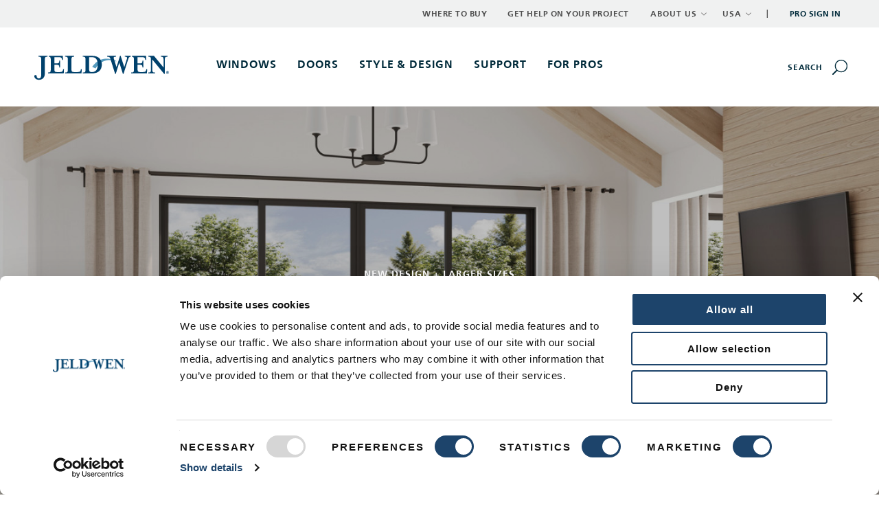

--- FILE ---
content_type: text/html; charset=UTF-8
request_url: https://www.jeld-wen.com/en-us?utm_campaign=JW%7C_%7CHome%7C_%7CAll%7C_%7CAll%7C_%7CAll&utm_medium=Paid%2520Search&utm_source=Google&utm_content=68__JW_SEM_____&gclid=Cj0KCQiAqOucBhDrARIsAPCQL1a2BGH711tyNsht2lWsgPm7EvJY8yIcg2i8O9ERCdGGoasfAY5YR7kaAmhVEALw_wcB
body_size: 2949
content:
<!doctype html>
<html class="s-Site" lang="en-us">
    <head>
        
        
        <meta charset="utf-8">
        <meta http-equiv="X-UA-Compatible" content="IE=edge">
        <meta http-equiv="Content-Security-Policy" content="script-src 'self' 'unsafe-inline' 'unsafe-eval' blob: https://*.cookiebot.com/ https://*.autodesk.com/ https://*.adobe.com/ https://*.rightmessage.com/ https://*.facebook.net/ https://*.facebook.com/ https://*.ads-twitter.com/ https://*.pinimg.com/ https://*.bing.com/ https://*.doubleclick.net/ https://*.qualtrics.com/ https://*.driftt.com/ https://*.pinterest.com/ https://*.licdn.com/ https://*.visualwebsiteoptimizer.com/ https://*.crazyegg.com/ https://cdnjs.cloudflare.com/ https://www.googletagmanager.com/ https://www.google-analytics.com/ https://www.google.com/ https://www.gstatic.com/ https://us-js.zonka.co/ https://jeldwen.tfaforms.net/ https://*.sharethis.com/ https://snap.licdn.com/ *.visualwebsiteoptimizer.com app.vwo.com pi.pardot.com;">
        <meta name="viewport" content="width=device-width, initial-scale=1">
        <meta name="csrf-token" content="BI0uK0HgJUXuCwvc4DguYn2HvBlnOI28YU8oAr8K">
		<meta name="gallery-columns" content="3">
		<meta name="gallery-perpage" content="18">
		<meta name="gallery-quality" content="1024">
		<meta name="autodesk-token" content="eyJhbGciOiJSUzI1NiIsImtpZCI6IlZiakZvUzhQU3lYODQyMV95dndvRUdRdFJEa19SUzI1NiIsInBpLmF0bSI6ImFzc2MifQ.[base64].[base64]">
		<meta name="autodesk-hub-id" content="a.YnVzaW5lc3M6amVsZHdlbg">
		<meta name="autodesk-project-id" content="a.YnVzaW5lc3M6amVsZHdlbiMyMDE4MDYzMDEzODMzNTY4MQ">
        <meta name="prerender-status-code" content="200">
        

        <title>Reliable and Energy Efficient Doors and Windows | JELD-WEN Windows & Doors</title>

        <!-- Fonts -->
        <link href="https://fonts.googleapis.com/css?family=Raleway:100,300,400,600" rel="stylesheet" type="text/css">

        <!-- Styles -->
        <link href="/css/app.css?0319ee9aabd4cb421eb6063bfebe9ddf" rel="stylesheet" type="text/css">

        <!-- Forge Viewer CSS -->
        <!-- <link rel="stylesheet" href="https://developer.api.autodesk.com/modelderivative/v2/viewers/style.css?v=v5.0" type="text/css"> -->

        <script> 
            window.prerenderReady = false;
            window.prerenderSource = 'app';
            // fallback to true after 15 seconds if react fails to trigger
            setTimeout(() => {
                window.prerenderSource = 'timer';
                window.prerenderReady = true; 
            },1000 * 15);

            // const ptest = setInterval(() => {
            //     if(window.prerenderReady) { 
            //         alert("Prerender Ready! Flag source: " + window.prerenderSource);
            //         clearInterval(ptest); 
            //     }
            // },1);

        </script>

        <!-- If not googlebot, load Cookiebot script -->
<script id="Cookiebot" src="https://consent.cookiebot.com/uc.js" data-cbid="f60bc42a-d140-4565-8ee0-8aafc914cc2f" data-blockingmode="auto" data-widget-enabled="true"></script>
<script data-cookieconsent="Statistics, Marketing" type="text/plain">
    // Start RightMessage
    (function(p, a, n, d, o, b) {
        o = n.createElement('script'); o.async = true; o.src = 'https://tag.rightmessage.com/'+p+'.js';
        b = n.getElementsByTagName('script')[0]; b.parentNode.insertBefore(o, b);
        d = function(h, u, i) { var o = n.createElement('style'); o.id = 'rmcloak'+i; o.type = 'text/css';
            o.appendChild(n.createTextNode('.rmcloak'+h+'{visibility:hidden}.rmcloak'+u+'{display:none}'));
            b.parentNode.insertBefore(o, b); return o; }; o = d('', '-hidden', ''); d('-stay-invisible', '-stay-hidden', '-stay');
        setTimeout(function() { o.parentNode && o.parentNode.removeChild(o); }, a);
    })(String(7723197), 2500, document);
    // End RightMessage
</script>

<script data-cookieconsent="Statistics, Marketing" type="text/plain">
    // Start GTM
    (function(w,d,s,l,i){w[l]=w[l]||[];w[l].push({'gtm.start':new Date().getTime(),event:'gtm.js'});var f=d.getElementsByTagName(s)[0],j=d.createElement(s),dl=l!='dataLayer'?'&l='+l:'';j.async=true;j.src='https://www.googletagmanager.com/gtm.js?id='+i+dl;f.parentNode.insertBefore(j,f);})(window,document,'script','dataLayer','GTM-W5J32N'); 
    // End GTM
</script>

<!-- Google tag (gtag.js) -->
<script data-cookieconsent="Statistics, Marketing" type="text/plain" src="https://www.googletagmanager.com/gtag/js?id=G-3EDZJ552RX"></script>
<script data-cookieconsent="Statistics, Marketing" type="text/plain">
    window.dataLayer = window.dataLayer || [];    
    function gtag(){dataLayer.push(arguments);}
    gtag('js', new Date());
    gtag('config', 'G-3EDZJ552RX');

    gtag('config', 'AW-857315636/AgfqCK7g06sZELSy5pgD', {
        'phone_conversion_number': '(800) 535-3936'
    });
</script>

<!-- Zonka Form -->
<script id='zfEmbed' data-cookieconsent="Marketing" type="text/plain">
window._zfQueue = window._zfQueue || []; function _zf(){_zfQueue.push(arguments); }(function() { ZonkaFeedback = function (en, fb ){document.body.addEventListener(en, fb , false); }; var sc, w, d = document, ce = d.createElement, gi = d.getElementById, gt = d.getElementsByTagName, id = 'zfEmbedScript'; if (!gi.call(d, id)) { sc = ce.call(d, 'script'); sc.async=!0;sc.id = id; sc.src = 'https://us-js.zonka.co/645933a59e5ab50008130b6c';w = gt.call(d, 'script')[0]; w.parentNode.insertBefore(sc, w); }})(); 
</script>

        

    </head>
    <body class="s-Site__page" data-atom-cms="https://contentmanager.atom.jeld-wen.com">

        <div id="app"></div>
        <script data-cookieconsent="ignore" src="/js/app.js?b3750ff8d369b731cc2d94bcb3406742"></script>

        <!-- Forge viewer -->
         <script data-cookieconsent="ignore" src="https://developer.api.autodesk.com/modelderivative/v2/viewers/viewer3D.js?v=v5.0"></script> 
        <!-- Jquery -->
        <script data-cookieconsent="ignore" src="https://cdnjs.cloudflare.com/ajax/libs/jquery/3.3.1/jquery.min.js"></script>
        <!-- <script data-cookieconsent="Statistics" type="text/plain" src="https://acrobatservices.adobe.com/view-sdk/viewer.js"></script> -->

    <script type="text/javascript" src="/_Incapsula_Resource?SWJIYLWA=719d34d31c8e3a6e6fffd425f7e032f3&ns=3&cb=1355299201" async></script></body>
</html>


--- FILE ---
content_type: image/svg+xml
request_url: https://www.jeld-wen.com/images/icons/icon-arrow-tray.svg
body_size: -92
content:
<svg width="19" height="17" viewBox="0 0 19 17" fill="none" xmlns="http://www.w3.org/2000/svg">
<path d="M0 8.48779L17 8.48779" stroke="#002A3A" stroke-width="3"/>
<path d="M10.6265 15.6558L17.6265 7.65576" stroke="#002A3A" stroke-width="3"/>
<path d="M10.6265 1.31983L17.6265 9.31983" stroke="#002A3A" stroke-width="3"/>
</svg>


--- FILE ---
content_type: image/svg+xml
request_url: https://www.jeld-wen.com/images/icons/icon-search-left-blue.svg
body_size: 8
content:
<svg class="o-Icon o-Icon--searchLeft o-Icon--blue" xmlns="http://www.w3.org/2000/svg" viewBox="0 0 25 25">
  <title>Search Left Icon Blue</title>
  <g class="o-Icon__group">
  	<path class="o-Icon__path" fill="#002a3a" d="M23.67,10.36a9,9,0,1,0-9,9,9,9,0,0,0,9-9M.34,23.13l6.21-6.27A10.35,10.35,0,0,1,14.58,0a10.37,10.37,0,1,1,0,20.73,10.11,10.11,0,0,1-6.48-2.31L1.89,24.69a1.07,1.07,0,0,1-.8.31,1.07,1.07,0,0,1-.8-.31,1.12,1.12,0,0,1,0-1.56"/>
  </g>
</svg>


--- FILE ---
content_type: image/svg+xml
request_url: https://www.jeld-wen.com/images/JW_logo.svg
body_size: 1649
content:
<?xml version="1.0" encoding="UTF-8"?>
<svg width="283.65" height="52.07" version="1.1" viewBox="0 0 75.049 13.777" xmlns="http://www.w3.org/2000/svg"
     xmlns:cc="http://creativecommons.org/ns#" xmlns:dc="http://purl.org/dc/elements/1.1/"
     xmlns:rdf="http://www.w3.org/1999/02/22-rdf-syntax-ns#">
    <defs>
        <clipPath id="a">
            <path d="M 0,89.436 H 253.026 V 0 H 0 Z"/>
        </clipPath>
    </defs>
    <metadata>
        <rdf:RDF>
            <cc:Work rdf:about="">
                <dc:format>image/svg+xml</dc:format>
                <dc:type rdf:resource="http://purl.org/dc/dcmitype/StillImage"/>
                <dc:title/>
            </cc:Work>
        </rdf:RDF>
    </metadata>
    <g transform="translate(-46.399 -115.4)">
        <g transform="matrix(.35278 0 0 -.35278 38.379 137.89)">
            <g clip-path="url(#a)">
                <g transform="translate(112.47 44.518)">
                    <path d="m0 0c-0.035-0.054-0.047-0.118-0.028-0.183 0.014-0.06 0.064-0.111 0.12-0.135l4.909-2.021c0.099-0.042 0.214 0 0.264 0.089 0.111 0.181 10.818 18.517 31.703 10.337 0.096-0.044 0.218 2e-3 0.267 0.102l0.153 0.3c0.048 0.101 0.012 0.226-0.096 0.278-0.228 0.127-23.146 12.142-37.292-8.767"
                          fill="#569bbe"/>
                </g>
                <g transform="translate(33.425 32.236)">
                    <path d="m0 0v22.41c0 4.438-0.531 5.191-4.215 5.191v1.284h14.021v-1.284c-3.683 0-4.262-0.753-4.262-5.191v-20.235c0-6.608-4.033-9.718-9.051-9.718-3.811 0-7.184 2.221-7.184 5.457 0 1.022 0.748 1.859 1.815 1.859 1.065 0 1.819-0.837 1.819-1.859 0-1.553 0.98-3.458 3.416-3.458 2.311 0 3.641 1.639 3.641 5.544"
                          fill="#00416c"/>
                </g>
                <g transform="translate(70.422 59.837)">
                    <path d="m0 0v1.284h14.021v-1.284c-3.683 0-4.255-0.754-4.255-5.191v-12.958c0-4.434 0.572-5.191 4.255-5.191h5.104c4.083 0 4.573 1.018 5.144 3.37l0.227 0.889h1.285l-0.354-6.254h-25.427v1.282c3.684 0 4.215 0.754 4.215 5.194v13.668c0 4.437-0.531 5.191-4.215 5.191"
                          fill="#00416c"/>
                </g>
                <g transform="translate(97.847 35.784)">
                    <path d="m0 0c3.682 0 4.215 0.753 4.215 5.193v13.669c0 4.437-0.533 5.191-4.215 5.191v1.283h14.64c10.3 0 14.777-5.988 14.777-13.308 0-7.324-4.477-13.312-14.777-13.312h-14.64zm9.764 5.729c0-4.308 0.572-5.017 4.256-5.017h0.447c7.187 0 8.654 6.304 8.654 11.316 0 5.015-1.467 11.315-8.654 11.315h-4.703z"
                          fill="#00416c"/>
                </g>
                <g transform="translate(222.87 54.646)">
                    <path d="m0 0c0 4.437-0.582 5.191-4.262 5.191v1.283h10.514v-1.283c-3.725 0-4.256-0.754-4.256-5.191v-20.9h-1.111l-18.371 21.92v-14.688c0-4.44 0.577-5.194 4.261-5.194v-1.283h-10.472v1.283c3.679 0 4.21 0.754 4.21 5.194v13.668c0 4.437-0.531 5.191-4.21 5.191v1.283h8.872l14.825-17.658z"
                          fill="#00416c"/>
                </g>
                <g transform="translate(162.98 61.12)">
                    <path d="m0 0v-1.284c3.195 0 3.9-0.977 3.107-3.371l-4.038-12.513-5.59 17.168h-1.021l-5.417-17.122-4.037 12.467c-0.848 2.576-0.224 3.371 3.456 3.371v1.284h-14.019v-1.284c3.726 0 4.348-0.841 5.325-3.904l7.144-22.187h0.979l5.455 17.172 5.595-17.172h0.974l7.19 22.187c0.807 2.611 1.382 3.626 3.94 3.85v1.338z"
                          fill="#00416c"/>
                </g>
                <g transform="translate(196.22 40.755)">
                    <path d="m0 0-0.224-0.888c-0.578-2.352-1.061-3.371-5.143-3.371h-3.998c-3.686 0-4.259 0.756-4.259 5.193v5.901h2.445c4.438 0 5.143-0.531 5.143-4.263h1.289v10.519h-1.289c0-3.685-0.705-4.258-5.143-4.258h-2.445v9.54h6.793c4.081 0 4.528-1.019 5.143-3.375l0.225-0.887h1.281l-0.347 6.254h-21.611v-1.326c2.561-0.206 2.969-1.268 2.969-5.149v-13.666c0-4.442-0.532-5.195-4.212-5.195v-1.284h24.315l0.352 6.255z"
                          fill="#00416c"/>
                </g>
                <g transform="translate(67.365 40.755)">
                    <path d="m0 0-0.221-0.888c-0.579-2.352-1.065-3.371-5.146-3.371h-4c-3.684 0-4.256 0.756-4.256 5.193v5.901h2.443c4.438 0 5.145-0.531 5.145-4.263h1.287v10.519h-1.287c0-3.685-0.707-4.258-5.145-4.258h-2.443v9.54h6.789c4.084 0 4.529-1.019 5.148-3.375l0.222-0.887h1.283l-0.351 6.254h-21.609v-1.326c2.564-0.206 2.967-1.268 2.967-5.149v-13.666c0-4.442-0.528-5.195-4.212-5.195v-1.284h24.318l0.354 6.255z"
                          fill="#00416c"/>
                </g>
                <g transform="translate(226.84 35.882)">
                    <path d="m0 0c0 1.176 0.957 2.134 2.133 2.134 1.178 0 2.134-0.958 2.134-2.134 0-1.179-0.956-2.138-2.134-2.138-1.176 0-2.133 0.959-2.133 2.138m3.749 0c0 0.998-0.724 1.721-1.616 1.721-0.893 0-1.615-0.723-1.615-1.721 0-1.001 0.722-1.723 1.615-1.723 0.892 0 1.616 0.722 1.616 1.723m-2.438 1.218h0.901c0.58 0 0.892-0.201 0.892-0.71 0-0.413-0.235-0.616-0.634-0.652l0.651-1.057h-0.462l-0.626 1.041h-0.273v-1.041h-0.449zm0.449-1.036h0.396c0.269 0 0.498 0.035 0.498 0.361 0 0.285-0.259 0.333-0.491 0.333h-0.403z"
                          fill="#00416c"/>
                </g>
            </g>
        </g>
    </g>
</svg>


--- FILE ---
content_type: application/x-javascript
request_url: https://consentcdn.cookiebot.com/consentconfig/f60bc42a-d140-4565-8ee0-8aafc914cc2f/jeld-wen.com/configuration.js
body_size: 225
content:
CookieConsent.configuration.tags.push({id:191268561,type:"script",tagID:"",innerHash:"",outerHash:"",tagHash:"12988629447659",url:"https://www.jeld-wen.com/_Incapsula_Resource?SWJIYLWA=5074a744e2e3d891814e9a2dace20bd4,719d34d31c8e3a6e6fffd425f7e032f3",resolvedUrl:"https://www.jeld-wen.com/_Incapsula_Resource?SWJIYLWA=5074a744e2e3d891814e9a2dace20bd4,719d34d31c8e3a6e6fffd425f7e032f3",cat:[4]});

--- FILE ---
content_type: image/svg+xml
request_url: https://www.jeld-wen.com/images/support/UI-elements/CTA/offsite-text-link.svg
body_size: 539
content:
<?xml version="1.0" encoding="UTF-8" standalone="no"?>
<svg width="10px" height="10px" viewBox="0 0 10 10" version="1.1" xmlns="http://www.w3.org/2000/svg" xmlns:xlink="http://www.w3.org/1999/xlink">
    <!-- Generator: Sketch 49.3 (51167) - http://www.bohemiancoding.com/sketch -->
    <title>icon/offsite-link (square)</title>
    <desc>Created with Sketch.</desc>
    <defs></defs>
    <g id="Symbols" stroke="none" stroke-width="1" fill="none" fill-rule="evenodd">
        <g id="text-link-/-1440px-/-offsite-link-/-L" transform="translate(-158.000000, -3.000000)">
            <g id="icon/offsite-link-(square)" transform="translate(158.000000, 3.000000)">
                <g id="Group-10">
                    <path d="M1.11111111,3.33333333 L1.11111111,8.88888889 L6.66666667,8.88888889 L6.66666667,3.33333333 L1.11111111,3.33333333 Z M0,2.22222222 L7.77777778,2.22222222 L7.77777778,10 L0,10 L0,2.22222222 Z" id="Combined-Shape" fill="#002A3A" fill-rule="nonzero"></path>
                    <rect id="Rectangle-6" fill="#FFFFFF" x="4.44444444" y="1.11111111" width="4.44444444" height="4.44444444"></rect>
                    <path d="M9.50284975,0 L6.07807671,0 C5.80359341,0 5.58092646,0.220718401 5.58092646,0.493064066 C5.58092646,0.765409732 5.80359341,0.986128133 6.07807671,0.986128133 L8.35787595,0.986128133 L3.479022,5.82488174 C3.28477045,6.01741828 3.28477045,6.32966851 3.479022,6.52220505 C3.57608808,6.61847332 3.70336045,6.66666667 3.83051343,6.66666667 C3.95766641,6.66666667 4.08505818,6.61847332 4.18212426,6.52220505 L9.0056995,1.73803899 L9.0056995,3.88956975 C9.0056995,4.16191542 9.22824706,4.38263382 9.50284975,4.38263382 C9.77757183,4.38263382 10,4.16191542 10,3.88956975 L10,0.493064066 C10,0.220718401 9.77757183,0 9.50284975,0" id="Fill-1" fill="#002A3A"></path>
                </g>
            </g>
        </g>
    </g>
</svg>